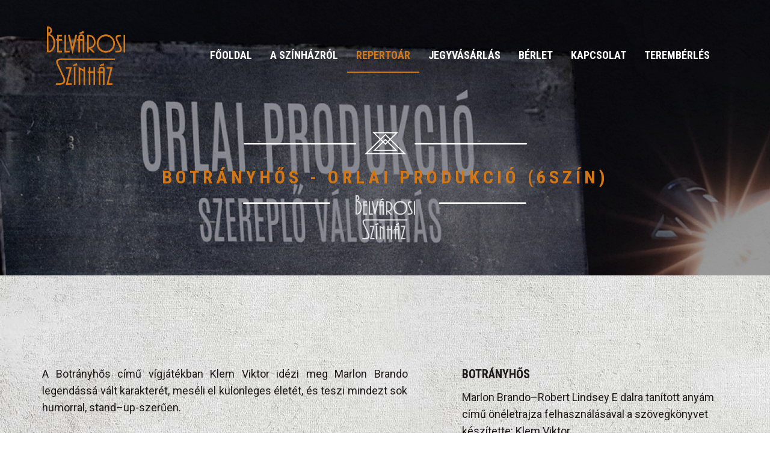

--- FILE ---
content_type: text/html; charset=utf-8
request_url: https://www.belvarosiszinhaz.hu/repertoar/botranyhos-orlai-produkcio-(6szin)/
body_size: 4488
content:
<!DOCTYPE html><html><head><title>Botrányhős - Orlai Produkció (6szín) | Belvárosi Színház</title><meta http-equiv="Content-Type" content="text/html; charset=utf-8"><meta name="SKYPE_TOOLBAR" content ="SKYPE_TOOLBAR_PARSER_COMPATIBLE"><meta name="description" content="Belvárosi Színház"><meta property="og:title" content="Botrányhős - Orlai Produkció (6szín)" /><meta property="og:description" content="Belvárosi Színház" /><meta property="og:url" content="https://www.belvarosiszinhaz.hu/repertoar/botranyhos-orlai-produkcio-(6szin)/" /><meta property="og:image" content="https://www.belvarosiszinhaz.hu/uploads/contents/1727853935-botranyhos_fejlec_1920x533.jpg" /><link rel="image_src" href="https://www.belvarosiszinhaz.hu/uploads/contents/1727853935-botranyhos_fejlec_1920x533.jpg" /><link rel="shortcut icon" type="image/x-icon" href="/templates/belvarosiszinhazhu/favicon.ico"><meta name="viewport" content="width=device-width, initial-scale=1, maximum-scale=1, user-scalable=0"><link rel="stylesheet" type="text/css" href="/templates/belvarosiszinhazhu/css/style.min.generated.css?v=4"><link href="https://fonts.googleapis.com/css?family=Roboto:300,400|Roboto:300,400|Roboto+Condensed:400,700&subset=cyrillic-ext" rel="stylesheet"><script type="text/javascript"> (function(i,s,o,g,r,a,m){i['GoogleAnalyticsObject']=r;i[r]=i[r]||function(){ (i[r].q=i[r].q||[]).push(arguments)},i[r].l=1*new Date();a=s.createElement(o), m=s.getElementsByTagName(o)[0];a.async=1;a.src=g;m.parentNode.insertBefore(a,m) })(window,document,'script','//www.google-analytics.com/analytics.js','ga'); ga('create', 'UA-57970830-38', 'auto'); ga('require', 'displayfeatures'); ga('send', 'pageview'); </script></head><body><div id="fb-root"></div><script>(function(d, s, id) { var js, fjs = d.getElementsByTagName(s)[0]; if (d.getElementById(id)) return; js = d.createElement(s); js.id = id; js.async=true; js.src = "//connect.facebook.net/hu_HU/all.js#xfbml=1&appId=157288511078221"; fjs.parentNode.insertBefore(js, fjs); }(document, 'script', 'facebook-jssdk')); </script><div class="wrapper"><div id="content" class="snap-content repertoar"><header><div class="container"><div class="pull-right menu"><div class="row"><div class="col-sm-12"><nav class="navbar navbar-default "><div class="navbar-header"><button class="navbar-toggle" type="button" data-toggle="collapse" ><i class="fa fa-bars"></i></button></div><div class="collapse navbar-collapse js-navbar-collapse"><ul class="nav navbar-nav"><li class="menu-1 " ><p><a href="/" class="menu-1 fooldal">Főoldal</a></p></li><li class="menu-2 c1 "><p><a href="https://www.belvarosiszinhaz.hu/a-szinhazrol/" class="menu-2 a-szinhazrol">A színházról</a></p></li><li class="menu-3 c2 active"><p><a href="https://www.belvarosiszinhaz.hu/repertoar/" class="menu-3 repertoar">Repertoár <i class="fa fa-angle-down" onclick="$('.submenu-3').slideToggle(); return false;"></i></a></p><ul class="submenu-3"><li><p><a href="https://www.belvarosiszinhaz.hu/repertoar/a-szinhazcsinalo-orlai-produkcio-(atrium)/">A színházcsináló - Orlai Produkció (Átrium)</a></p></li><li><p><a href="https://www.belvarosiszinhaz.hu/repertoar/a-boldogsag-titka-orlai-produkcio-(6szin)/">A boldogság titka - Orlai Produkció (6szín)</a></p></li><li><p><a href="https://www.belvarosiszinhaz.hu/repertoar/szuvidalt-szenvedelyek-orlai-produkcio/">Szuvidált szenvedélyek - Orlai Produkció</a></p></li><li><p><a href="https://www.belvarosiszinhaz.hu/repertoar/macskazene-orlai-produkcio/">Macskazene - Orlai Produkció</a></p></li><li><p><a href="https://www.belvarosiszinhaz.hu/repertoar/maria-luisa-orlai-produkcio/">María Luisa - Orlai Produkció</a></p></li><li><p><a href="https://www.belvarosiszinhaz.hu/repertoar/ha-lenne-valakim-orlai-produkcio-(6szin)/">Ha lenne valakim - Orlai Produkció (6szín)</a></p></li><li><p><a href="https://www.belvarosiszinhaz.hu/repertoar/lila-akac-lokal-orlai-produkcio/">Lila Akác Lokál - Orlai Produkció</a></p></li><li><p><a href="https://www.belvarosiszinhaz.hu/repertoar/brooklyni-mese-orlai-produkco/">Brooklyni mese - Orlai Produkcó</a></p></li><li><p><a href="https://www.belvarosiszinhaz.hu/repertoar/botranyhos-orlai-produkcio-(6szin)/">Botrányhős - Orlai Produkció (6szín)</a></p></li><li><p><a href="https://www.belvarosiszinhaz.hu/repertoar/a-legenda-haza-orlai-produkcio/">A legenda háza - Orlai Produkció</a></p></li><li><p><a href="https://www.belvarosiszinhaz.hu/repertoar/lelegezz-orlai-produkcio-(6szin)/">Lélegezz - Orlai Produkció (6szín)</a></p></li><li><p><a href="https://www.belvarosiszinhaz.hu/repertoar/de-kie-lesz-a-kutya-orlai-produkcio/">De kié lesz a kutya? - Orlai Produkció</a></p></li><li><p><a href="https://www.belvarosiszinhaz.hu/repertoar/lavina-orlai-produkcio-katona-jozsef-szinhaz/">Lavina - Orlai Produkció, Katona József Színház</a></p></li><li><p><a href="https://www.belvarosiszinhaz.hu/repertoar/mikor-hazudtam-orlai-produkcio-(6szin)/">Mikor hazudtam? - Orlai Produkció (6szín)</a></p></li><li><p><a href="https://www.belvarosiszinhaz.hu/repertoar/skorpio-orlai-produkcio/">Skorpió - Orlai Produkció</a></p></li><li><p><a href="https://www.belvarosiszinhaz.hu/repertoar/muvilav-majdnem-mint-a-filmeken-orlai-produkcio-(6szin)/">Múviláv – majdnem, mint a filmeken - Orlai Produkció (6szín)</a></p></li><li><p><a href="https://www.belvarosiszinhaz.hu/repertoar/meg-egy-kort-mindenkinek-orlai-produkcio/">Még egy kört mindenkinek - Orlai Produkció</a></p></li><li><p><a href="https://www.belvarosiszinhaz.hu/repertoar/a-nulladik-perc-orlai-produkcio/">A nulladik perc - Orlai Produkció</a></p></li><li><p><a href="https://www.belvarosiszinhaz.hu/repertoar/kalamazoo-orlai-produkcio/">Kalamazoo - Orlai Produkció</a></p></li><li><p><a href="https://www.belvarosiszinhaz.hu/repertoar/mezitlab-a-parkban-orlai-produkcio/">Mezítláb a parkban - Orlai Produkció</a></p></li><li><p><a href="https://www.belvarosiszinhaz.hu/repertoar/tok-tok-avagy-hogy-pattog-a-kocka-orlai-produkcio/">Tok-tok, avagy hogy pattog a kocka? - Orlai Produkció</a></p></li><li><p><a href="https://www.belvarosiszinhaz.hu/repertoar/a-kellekes-(6szin)-orlai-produkcio/">A kellékes (6szín) - Orlai Produkció</a></p></li><li><p><a href="https://www.belvarosiszinhaz.hu/repertoar/love-letters-(szerelmes-levelek)-orlai-produkcio/">Love Letters (Szerelmes levelek) - Orlai Produkció</a></p></li><li><p><a href="https://www.belvarosiszinhaz.hu/repertoar/jaj-nagyi-(6szin)-orlai-produkcio/">Jaj, nagyi! (6szín) - Orlai Produkció</a></p></li><li><p><a href="https://www.belvarosiszinhaz.hu/repertoar/valaszfalak-orlai-produkcio/">Válaszfalak - Orlai Produkció</a></p></li><li><p><a href="https://www.belvarosiszinhaz.hu/repertoar/valodi-hamisitvany-orlai-produkcio/">Valódi hamisítvány - Orlai Produkció</a></p></li><li><p><a href="https://www.belvarosiszinhaz.hu/repertoar/parterapia-orlai-produkcio/">Párterápia - Orlai Produkció</a></p></li><li><p><a href="https://www.belvarosiszinhaz.hu/repertoar/paratlan-paros/">Páratlan páros</a></p></li><li><p><a href="https://www.belvarosiszinhaz.hu/repertoar/rent-fuggetlen-produkcio/">RENT - Független produkció</a></p></li><li><p><a href="https://www.belvarosiszinhaz.hu/repertoar/szeretobol-egy-is-sok-hangjegy-szinhaz/">Szeretőből egy is sok - Hangjegy Színház</a></p></li><li><p><a href="https://www.belvarosiszinhaz.hu/repertoar/hogyan-nevezzelek--veres1-szinhaz/">Hogyan nevezzelek? - Veres1 Színház</a></p></li><li><p><a href="https://www.belvarosiszinhaz.hu/repertoar/balfacant-vacsorara-forum-szinhaz/">Balfácánt vacsorára - Fórum Színház</a></p></li><li><p><a href="https://www.belvarosiszinhaz.hu/repertoar/a-feleseg-negyvennel-kezdodik-forum-szinhaz/">A feleség negyvennél kezdődik - Fórum Színház</a></p></li><li><p><a href="https://www.belvarosiszinhaz.hu/repertoar/funny-money-rossz-penz-nem-vesz-el-banfalvy-studio/">Funny Money - Rossz pénz nem vész el - Bánfalvy Stúdió</a></p></li><li><p><a href="https://www.belvarosiszinhaz.hu/repertoar/spanyolhatha-hangjegy-szinhaz/">Spanyolhátha - Hangjegy Színház</a></p></li><li><p><a href="https://www.belvarosiszinhaz.hu/repertoar/love-hu-forum-szinhaz/">Love.hu - Fórum Színház</a></p></li><li><p><a href="https://www.belvarosiszinhaz.hu/repertoar/az-egerfogo-veres1-szinhaz/">Az egérfogó - Veres1 Színház</a></p></li><li><p><a href="https://www.belvarosiszinhaz.hu/repertoar/nicsak-ki-lakik-itt-/">Nicsak, ki lakik itt?</a></p></li><li><p><a href="https://www.belvarosiszinhaz.hu/repertoar/ne-most-dragam-veres1szinhaz/">Ne most, drágám! - Veres1Színház</a></p></li><li><p><a href="https://www.belvarosiszinhaz.hu/repertoar/a-miniszter-felrelep-banfalvy-studio/">A miniszter félrelép - Bánfalvy Stúdió</a></p></li></ul></li><li class="menu-4 c3 "><p><a href="https://www.belvarosiszinhaz.hu/jegyvasarlas/" class="menu-4 jegyvasarlas">Jegyvásárlás</a></p></li><li class="menu-5 c4 "><p><a href="https://www.belvarosiszinhaz.hu/berlet/" class="menu-5 berlet">Bérlet</a></p></li><li class="menu-6 c5 "><p><a href="https://www.belvarosiszinhaz.hu/kapcsolat/" class="menu-6 kapcsolat">Kapcsolat</a></p></li><li class="menu-6 last "><p><a href="https://www.belvarosiszinhaz.hu/teremberles/" class="menu-6 teremberles">Terembérlés</a></p></li></ul></div></nav></div></div></div><div class="pull-left"><div class="row"><div class="col-sm-12 text-center"><a class="logo" href="/"><img src="/templates/belvarosiszinhazhu/images/logo.png" alt="" /></a></div></div></div></div></header><!--div class="container"><ol class="breadcrumb"><li><a href="https://www.belvarosiszinhaz.hu/">Főoldal</a></li><li><a href="/repertoar/">Repertoár</a></li><li>Botrányhős - Orlai Produkció (6szín)</li></ol></div--><div class="homepicture" style="background-image: url(/uploads/image.php?src=/uploads/contents/1727853935-botranyhos_fejlec_1920x533.jpg&w=1920&h=751);background-position:0px;" data-stellar-background-ratio="0.5"><div class="wow fadeInUp maintitle"><h1>Botrányhős - Orlai Produkció (6szín)</h1></div></div><div class="page" data-stellar-background-ratio="0.6"><div class="container inside"><div class="row wow fadeIn"><div class="content col-lg-7 col-md-7 col-sm-12 col-xs-12"><h2><strong></strong></h2><div class="readtext"><p>A Botrányhős című vígjátékban Klem Viktor idézi meg Marlon Brando legendássá vált karakterét, meséli el különleges életét, és teszi mindezt sok humorral, stand–up-szerűen.</p><p>Egy parasztfiú meséje ez, aki trágyás csizmában elindult a családi házból, hogy nyers modorával, tehetségével és vonzó karizmájával meghódítsa a Broadwayt és Hollywoodot.</p><p>Marilyn Monroe, Charlie Chaplin, Francis Ford Coppola és J. F. Kennedy is feltűnnek a történetben.</p><p>A huszadik század egyik legnagyobb filmsztárja, botrányhőse és ikonja lett Brandóból, csillaga örökre Hollywood égboltjának legékesebb helyén ragyog.</p><p> </p><p><em>Marlon Brando–Robert Lindsey: E dalra tanított anyám című önéletrajza felhasználásával</em></p><p><em>Külön köszönet: Droppán Csilla, Zöldi Gergely</em></p><p><em>Marlon Brando örököseinek engedélyét a Brando Enterprises LP. és a <a href="http://www.hofra.hu/">Hofra Kft. </a>közvetítette.</em></p><p><em>Az előadás hossza: 1 óra 15 perc (egy részben)</em></p></div><div class="contentgallery"><a href="/uploads/contents/1727853927-BOTRANYHOS_popup.jpg" class="popuppic" title="" rel="gallery1"><img src="/uploads/image.php?src=/uploads/contents/1727853927-BOTRANYHOS_popup.jpg&w=360&h=360" alt="" /></a></div><div class="subcontents row"></div></div><div class="sidebar col-lg-5 col-md-5 col-sm-12 col-xs-12"><div class="inside"><section class="item onecontent"><h2 class="block-title">Botrányhős</h2><div class="text"><p>Marlon Brando–Robert Lindsey E dalra tanított anyám című önéletrajza felhasználásával a szövegkönyvet készítette: Klem Viktor</p><p>Fordító: Upor László</p><p>Zeneszerző: Szitha Miklós</p><p>Koreográfus: Szőllősi Krisztina</p><p>Asszisztens: Égető Fanni</p><p>Rendező: Vecsernyés János</p><p>Producer: Orlai Tibor</p><p> </p><p>Marlon Brando szerepében: Klem Viktor</p></div></section></div></div></div></div></div><footer><div class="container"><div class="row"><div class="text-center"><a href="/"><img src="/templates/belvarosiszinhazhu/images/logo.png" alt="" /></a><p>1075 Budapest Károly krt. 3/a.<br >Tel: 266 7130 fax: 266 7120<br ><br ></p></div><div class="col-sm-12 text-center"><ul class="social"><li><a href="http://www.belvarosiszinhaz.hu/jegyvasarlas/" target="_blank" class="jegyvasarlas"><i class="fa fa-ticket"></i></a><span>Jegyvásárlás</span></li><li><a href="mailto:info@belvarosiszinhaz.hu" target="_blank"><i class="fa fa-envelope"></i></a><span>Email küldés</span></li><li><a href="tel:+3612667130" target="_blank"><i class="fa fa-phone"></i></a><span>Hívás most</span></li><li><a href="https://goo.gl/maps/hrjrpErJYxT2" target="_blank"><i class="fa fa-map-marker"></i></a><span>Navigálás</span></li><li><a href="https://www.facebook.com/Belvárosi-Színház-122416291171774" target="_blank"><i class="fa fa-facebook"></i></a><span>Kövessen</span></li></ul></div><div class="text-center copy"><p>Minden jog fenntartva. www.budapestszinhaz.hu 2025</p></div><div class="text-center"><a href="http://www.totalstudio.hu" class="totalstudio" rel="nofollow"><img src="http://www.totalstudio.hu/copyright/totalstudio_img.php?site=belvarosiszinhaz" border="0" width="150" height="30"/></a></div></div></div></div></footer></div><div class="snap-drawers"><div class="snap-drawer snap-drawer-left"><ul><li class="menu-1 " ><p><a href="/" class="menu-1 fooldal">Főoldal</a></p></li><li class="menu-2 c1 "><p><a href="https://www.belvarosiszinhaz.hu/a-szinhazrol/" class="menu-2 a-szinhazrol">A színházról</a></p></li><li class="menu-3 c2 active"><p><a href="https://www.belvarosiszinhaz.hu/repertoar/" class="menu-3 repertoar">Repertoár <i class="fa fa-angle-down" onclick="$('.submenu-3').slideToggle(); return false;"></i></a></p><ul class="submenu-3"><li><p><a href="https://www.belvarosiszinhaz.hu/repertoar/a-szinhazcsinalo-orlai-produkcio-(atrium)/">A színházcsináló - Orlai Produkció (Átrium)</a></p></li><li><p><a href="https://www.belvarosiszinhaz.hu/repertoar/a-boldogsag-titka-orlai-produkcio-(6szin)/">A boldogság titka - Orlai Produkció (6szín)</a></p></li><li><p><a href="https://www.belvarosiszinhaz.hu/repertoar/szuvidalt-szenvedelyek-orlai-produkcio/">Szuvidált szenvedélyek - Orlai Produkció</a></p></li><li><p><a href="https://www.belvarosiszinhaz.hu/repertoar/macskazene-orlai-produkcio/">Macskazene - Orlai Produkció</a></p></li><li><p><a href="https://www.belvarosiszinhaz.hu/repertoar/maria-luisa-orlai-produkcio/">María Luisa - Orlai Produkció</a></p></li><li><p><a href="https://www.belvarosiszinhaz.hu/repertoar/ha-lenne-valakim-orlai-produkcio-(6szin)/">Ha lenne valakim - Orlai Produkció (6szín)</a></p></li><li><p><a href="https://www.belvarosiszinhaz.hu/repertoar/lila-akac-lokal-orlai-produkcio/">Lila Akác Lokál - Orlai Produkció</a></p></li><li><p><a href="https://www.belvarosiszinhaz.hu/repertoar/brooklyni-mese-orlai-produkco/">Brooklyni mese - Orlai Produkcó</a></p></li><li><p><a href="https://www.belvarosiszinhaz.hu/repertoar/botranyhos-orlai-produkcio-(6szin)/">Botrányhős - Orlai Produkció (6szín)</a></p></li><li><p><a href="https://www.belvarosiszinhaz.hu/repertoar/a-legenda-haza-orlai-produkcio/">A legenda háza - Orlai Produkció</a></p></li><li><p><a href="https://www.belvarosiszinhaz.hu/repertoar/lelegezz-orlai-produkcio-(6szin)/">Lélegezz - Orlai Produkció (6szín)</a></p></li><li><p><a href="https://www.belvarosiszinhaz.hu/repertoar/de-kie-lesz-a-kutya-orlai-produkcio/">De kié lesz a kutya? - Orlai Produkció</a></p></li><li><p><a href="https://www.belvarosiszinhaz.hu/repertoar/lavina-orlai-produkcio-katona-jozsef-szinhaz/">Lavina - Orlai Produkció, Katona József Színház</a></p></li><li><p><a href="https://www.belvarosiszinhaz.hu/repertoar/mikor-hazudtam-orlai-produkcio-(6szin)/">Mikor hazudtam? - Orlai Produkció (6szín)</a></p></li><li><p><a href="https://www.belvarosiszinhaz.hu/repertoar/skorpio-orlai-produkcio/">Skorpió - Orlai Produkció</a></p></li><li><p><a href="https://www.belvarosiszinhaz.hu/repertoar/muvilav-majdnem-mint-a-filmeken-orlai-produkcio-(6szin)/">Múviláv – majdnem, mint a filmeken - Orlai Produkció (6szín)</a></p></li><li><p><a href="https://www.belvarosiszinhaz.hu/repertoar/meg-egy-kort-mindenkinek-orlai-produkcio/">Még egy kört mindenkinek - Orlai Produkció</a></p></li><li><p><a href="https://www.belvarosiszinhaz.hu/repertoar/a-nulladik-perc-orlai-produkcio/">A nulladik perc - Orlai Produkció</a></p></li><li><p><a href="https://www.belvarosiszinhaz.hu/repertoar/kalamazoo-orlai-produkcio/">Kalamazoo - Orlai Produkció</a></p></li><li><p><a href="https://www.belvarosiszinhaz.hu/repertoar/mezitlab-a-parkban-orlai-produkcio/">Mezítláb a parkban - Orlai Produkció</a></p></li><li><p><a href="https://www.belvarosiszinhaz.hu/repertoar/tok-tok-avagy-hogy-pattog-a-kocka-orlai-produkcio/">Tok-tok, avagy hogy pattog a kocka? - Orlai Produkció</a></p></li><li><p><a href="https://www.belvarosiszinhaz.hu/repertoar/a-kellekes-(6szin)-orlai-produkcio/">A kellékes (6szín) - Orlai Produkció</a></p></li><li><p><a href="https://www.belvarosiszinhaz.hu/repertoar/love-letters-(szerelmes-levelek)-orlai-produkcio/">Love Letters (Szerelmes levelek) - Orlai Produkció</a></p></li><li><p><a href="https://www.belvarosiszinhaz.hu/repertoar/jaj-nagyi-(6szin)-orlai-produkcio/">Jaj, nagyi! (6szín) - Orlai Produkció</a></p></li><li><p><a href="https://www.belvarosiszinhaz.hu/repertoar/valaszfalak-orlai-produkcio/">Válaszfalak - Orlai Produkció</a></p></li><li><p><a href="https://www.belvarosiszinhaz.hu/repertoar/valodi-hamisitvany-orlai-produkcio/">Valódi hamisítvány - Orlai Produkció</a></p></li><li><p><a href="https://www.belvarosiszinhaz.hu/repertoar/parterapia-orlai-produkcio/">Párterápia - Orlai Produkció</a></p></li><li><p><a href="https://www.belvarosiszinhaz.hu/repertoar/paratlan-paros/">Páratlan páros</a></p></li><li><p><a href="https://www.belvarosiszinhaz.hu/repertoar/rent-fuggetlen-produkcio/">RENT - Független produkció</a></p></li><li><p><a href="https://www.belvarosiszinhaz.hu/repertoar/szeretobol-egy-is-sok-hangjegy-szinhaz/">Szeretőből egy is sok - Hangjegy Színház</a></p></li><li><p><a href="https://www.belvarosiszinhaz.hu/repertoar/hogyan-nevezzelek--veres1-szinhaz/">Hogyan nevezzelek? - Veres1 Színház</a></p></li><li><p><a href="https://www.belvarosiszinhaz.hu/repertoar/balfacant-vacsorara-forum-szinhaz/">Balfácánt vacsorára - Fórum Színház</a></p></li><li><p><a href="https://www.belvarosiszinhaz.hu/repertoar/a-feleseg-negyvennel-kezdodik-forum-szinhaz/">A feleség negyvennél kezdődik - Fórum Színház</a></p></li><li><p><a href="https://www.belvarosiszinhaz.hu/repertoar/funny-money-rossz-penz-nem-vesz-el-banfalvy-studio/">Funny Money - Rossz pénz nem vész el - Bánfalvy Stúdió</a></p></li><li><p><a href="https://www.belvarosiszinhaz.hu/repertoar/spanyolhatha-hangjegy-szinhaz/">Spanyolhátha - Hangjegy Színház</a></p></li><li><p><a href="https://www.belvarosiszinhaz.hu/repertoar/love-hu-forum-szinhaz/">Love.hu - Fórum Színház</a></p></li><li><p><a href="https://www.belvarosiszinhaz.hu/repertoar/az-egerfogo-veres1-szinhaz/">Az egérfogó - Veres1 Színház</a></p></li><li><p><a href="https://www.belvarosiszinhaz.hu/repertoar/nicsak-ki-lakik-itt-/">Nicsak, ki lakik itt?</a></p></li><li><p><a href="https://www.belvarosiszinhaz.hu/repertoar/ne-most-dragam-veres1szinhaz/">Ne most, drágám! - Veres1Színház</a></p></li><li><p><a href="https://www.belvarosiszinhaz.hu/repertoar/a-miniszter-felrelep-banfalvy-studio/">A miniszter félrelép - Bánfalvy Stúdió</a></p></li></ul></li><li class="menu-4 c3 "><p><a href="https://www.belvarosiszinhaz.hu/jegyvasarlas/" class="menu-4 jegyvasarlas">Jegyvásárlás</a></p></li><li class="menu-5 c4 "><p><a href="https://www.belvarosiszinhaz.hu/berlet/" class="menu-5 berlet">Bérlet</a></p></li><li class="menu-6 c5 "><p><a href="https://www.belvarosiszinhaz.hu/kapcsolat/" class="menu-6 kapcsolat">Kapcsolat</a></p></li><li class="menu-6 last "><p><a href="https://www.belvarosiszinhaz.hu/teremberles/" class="menu-6 teremberles">Terembérlés</a></p></li></ul></div></div></div><script type="text/javascript" src="/templates/belvarosiszinhazhu/js/core.min.generated.js?v=4"></script><script type="text/javascript" charset="utf-8" src="/js/smoothscroll.js?v=3"></script><script type="text/javascript"> window.___gcfg = {lang: 'hu'}; (function() { var po = document.createElement('script'); po.type = 'text/javascript'; po.async = true; po.src = 'https://apis.google.com/js/platform.js'; /* https://apis.google.com/js/platform.js*/ var s = document.getElementsByTagName('script')[0]; s.parentNode.insertBefore(po, s); })(); </script><script type="text/javascript"> function fbs_click(url) {window.open('http://www.facebook.com/sharer.php?u='+url,'sharer','toolbar=0,status=0,width=660,height=380');} function gs_click(url) {window.open('https://plus.google.com/share?url='+url,'sharer','toolbar=0,status=0,width=660,height=380');} </script></body></html>

--- FILE ---
content_type: text/plain
request_url: https://www.google-analytics.com/j/collect?v=1&_v=j102&a=1158677816&t=pageview&_s=1&dl=https%3A%2F%2Fwww.belvarosiszinhaz.hu%2Frepertoar%2Fbotranyhos-orlai-produkcio-(6szin)%2F&ul=en-us%40posix&dt=Botr%C3%A1nyh%C5%91s%20-%20Orlai%20Produkci%C3%B3%20(6sz%C3%ADn)%20%7C%20Belv%C3%A1rosi%20Sz%C3%ADnh%C3%A1z&sr=1280x720&vp=1280x720&_u=IGBAgEABAAAAACAAI~&jid=1429435793&gjid=572058072&cid=1001881579.1762642599&tid=UA-57970830-38&_gid=1655998528.1762642599&_slc=1&z=486903372
body_size: -452
content:
2,cG-6DL5TV83V5